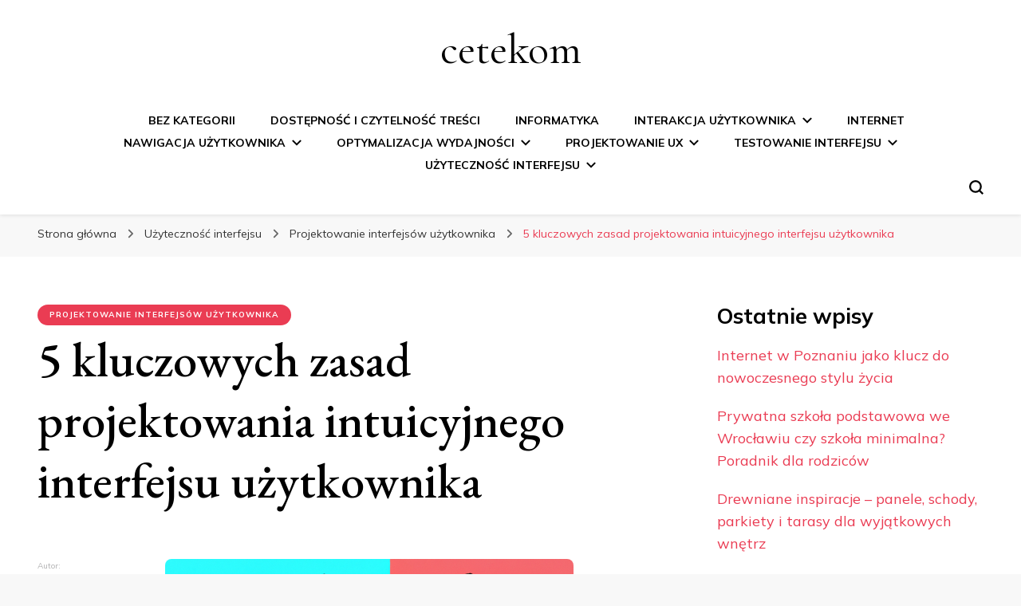

--- FILE ---
content_type: text/html; charset=UTF-8
request_url: https://cetekom.pl/5-kluczowych-zasad-projektowania-intuicyjnego-interfejsu-uzytkownika/
body_size: 17021
content:
    <!DOCTYPE html>
    <html lang="pl-PL">
    <head itemscope itemtype="http://schema.org/WebSite">
	    <meta charset="UTF-8">
    <meta name="viewport" content="width=device-width, initial-scale=1">
    <link rel="profile" href="http://gmpg.org/xfn/11">
    <title>5 kluczowych zasad projektowania intuicyjnego interfejsu użytkownika &#8211; cetekom</title>
<meta name='robots' content='max-image-preview:large' />
<link rel='dns-prefetch' href='//fonts.googleapis.com' />
<link rel="alternate" type="application/rss+xml" title="cetekom &raquo; Kanał z wpisami" href="https://cetekom.pl/feed/" />
<link rel="alternate" type="application/rss+xml" title="cetekom &raquo; Kanał z komentarzami" href="https://cetekom.pl/comments/feed/" />
<link rel="alternate" title="oEmbed (JSON)" type="application/json+oembed" href="https://cetekom.pl/wp-json/oembed/1.0/embed?url=https%3A%2F%2Fcetekom.pl%2F5-kluczowych-zasad-projektowania-intuicyjnego-interfejsu-uzytkownika%2F" />
<link rel="alternate" title="oEmbed (XML)" type="text/xml+oembed" href="https://cetekom.pl/wp-json/oembed/1.0/embed?url=https%3A%2F%2Fcetekom.pl%2F5-kluczowych-zasad-projektowania-intuicyjnego-interfejsu-uzytkownika%2F&#038;format=xml" />
<style id='wp-img-auto-sizes-contain-inline-css' type='text/css'>
img:is([sizes=auto i],[sizes^="auto," i]){contain-intrinsic-size:3000px 1500px}
/*# sourceURL=wp-img-auto-sizes-contain-inline-css */
</style>
<style id='wp-emoji-styles-inline-css' type='text/css'>

	img.wp-smiley, img.emoji {
		display: inline !important;
		border: none !important;
		box-shadow: none !important;
		height: 1em !important;
		width: 1em !important;
		margin: 0 0.07em !important;
		vertical-align: -0.1em !important;
		background: none !important;
		padding: 0 !important;
	}
/*# sourceURL=wp-emoji-styles-inline-css */
</style>
<style id='wp-block-library-inline-css' type='text/css'>
:root{--wp-block-synced-color:#7a00df;--wp-block-synced-color--rgb:122,0,223;--wp-bound-block-color:var(--wp-block-synced-color);--wp-editor-canvas-background:#ddd;--wp-admin-theme-color:#007cba;--wp-admin-theme-color--rgb:0,124,186;--wp-admin-theme-color-darker-10:#006ba1;--wp-admin-theme-color-darker-10--rgb:0,107,160.5;--wp-admin-theme-color-darker-20:#005a87;--wp-admin-theme-color-darker-20--rgb:0,90,135;--wp-admin-border-width-focus:2px}@media (min-resolution:192dpi){:root{--wp-admin-border-width-focus:1.5px}}.wp-element-button{cursor:pointer}:root .has-very-light-gray-background-color{background-color:#eee}:root .has-very-dark-gray-background-color{background-color:#313131}:root .has-very-light-gray-color{color:#eee}:root .has-very-dark-gray-color{color:#313131}:root .has-vivid-green-cyan-to-vivid-cyan-blue-gradient-background{background:linear-gradient(135deg,#00d084,#0693e3)}:root .has-purple-crush-gradient-background{background:linear-gradient(135deg,#34e2e4,#4721fb 50%,#ab1dfe)}:root .has-hazy-dawn-gradient-background{background:linear-gradient(135deg,#faaca8,#dad0ec)}:root .has-subdued-olive-gradient-background{background:linear-gradient(135deg,#fafae1,#67a671)}:root .has-atomic-cream-gradient-background{background:linear-gradient(135deg,#fdd79a,#004a59)}:root .has-nightshade-gradient-background{background:linear-gradient(135deg,#330968,#31cdcf)}:root .has-midnight-gradient-background{background:linear-gradient(135deg,#020381,#2874fc)}:root{--wp--preset--font-size--normal:16px;--wp--preset--font-size--huge:42px}.has-regular-font-size{font-size:1em}.has-larger-font-size{font-size:2.625em}.has-normal-font-size{font-size:var(--wp--preset--font-size--normal)}.has-huge-font-size{font-size:var(--wp--preset--font-size--huge)}.has-text-align-center{text-align:center}.has-text-align-left{text-align:left}.has-text-align-right{text-align:right}.has-fit-text{white-space:nowrap!important}#end-resizable-editor-section{display:none}.aligncenter{clear:both}.items-justified-left{justify-content:flex-start}.items-justified-center{justify-content:center}.items-justified-right{justify-content:flex-end}.items-justified-space-between{justify-content:space-between}.screen-reader-text{border:0;clip-path:inset(50%);height:1px;margin:-1px;overflow:hidden;padding:0;position:absolute;width:1px;word-wrap:normal!important}.screen-reader-text:focus{background-color:#ddd;clip-path:none;color:#444;display:block;font-size:1em;height:auto;left:5px;line-height:normal;padding:15px 23px 14px;text-decoration:none;top:5px;width:auto;z-index:100000}html :where(.has-border-color){border-style:solid}html :where([style*=border-top-color]){border-top-style:solid}html :where([style*=border-right-color]){border-right-style:solid}html :where([style*=border-bottom-color]){border-bottom-style:solid}html :where([style*=border-left-color]){border-left-style:solid}html :where([style*=border-width]){border-style:solid}html :where([style*=border-top-width]){border-top-style:solid}html :where([style*=border-right-width]){border-right-style:solid}html :where([style*=border-bottom-width]){border-bottom-style:solid}html :where([style*=border-left-width]){border-left-style:solid}html :where(img[class*=wp-image-]){height:auto;max-width:100%}:where(figure){margin:0 0 1em}html :where(.is-position-sticky){--wp-admin--admin-bar--position-offset:var(--wp-admin--admin-bar--height,0px)}@media screen and (max-width:600px){html :where(.is-position-sticky){--wp-admin--admin-bar--position-offset:0px}}

/*# sourceURL=wp-block-library-inline-css */
</style><style id='wp-block-categories-inline-css' type='text/css'>
.wp-block-categories{box-sizing:border-box}.wp-block-categories.alignleft{margin-right:2em}.wp-block-categories.alignright{margin-left:2em}.wp-block-categories.wp-block-categories-dropdown.aligncenter{text-align:center}.wp-block-categories .wp-block-categories__label{display:block;width:100%}
/*# sourceURL=https://cetekom.pl/wp-includes/blocks/categories/style.min.css */
</style>
<style id='wp-block-heading-inline-css' type='text/css'>
h1:where(.wp-block-heading).has-background,h2:where(.wp-block-heading).has-background,h3:where(.wp-block-heading).has-background,h4:where(.wp-block-heading).has-background,h5:where(.wp-block-heading).has-background,h6:where(.wp-block-heading).has-background{padding:1.25em 2.375em}h1.has-text-align-left[style*=writing-mode]:where([style*=vertical-lr]),h1.has-text-align-right[style*=writing-mode]:where([style*=vertical-rl]),h2.has-text-align-left[style*=writing-mode]:where([style*=vertical-lr]),h2.has-text-align-right[style*=writing-mode]:where([style*=vertical-rl]),h3.has-text-align-left[style*=writing-mode]:where([style*=vertical-lr]),h3.has-text-align-right[style*=writing-mode]:where([style*=vertical-rl]),h4.has-text-align-left[style*=writing-mode]:where([style*=vertical-lr]),h4.has-text-align-right[style*=writing-mode]:where([style*=vertical-rl]),h5.has-text-align-left[style*=writing-mode]:where([style*=vertical-lr]),h5.has-text-align-right[style*=writing-mode]:where([style*=vertical-rl]),h6.has-text-align-left[style*=writing-mode]:where([style*=vertical-lr]),h6.has-text-align-right[style*=writing-mode]:where([style*=vertical-rl]){rotate:180deg}
/*# sourceURL=https://cetekom.pl/wp-includes/blocks/heading/style.min.css */
</style>
<style id='wp-block-latest-posts-inline-css' type='text/css'>
.wp-block-latest-posts{box-sizing:border-box}.wp-block-latest-posts.alignleft{margin-right:2em}.wp-block-latest-posts.alignright{margin-left:2em}.wp-block-latest-posts.wp-block-latest-posts__list{list-style:none}.wp-block-latest-posts.wp-block-latest-posts__list li{clear:both;overflow-wrap:break-word}.wp-block-latest-posts.is-grid{display:flex;flex-wrap:wrap}.wp-block-latest-posts.is-grid li{margin:0 1.25em 1.25em 0;width:100%}@media (min-width:600px){.wp-block-latest-posts.columns-2 li{width:calc(50% - .625em)}.wp-block-latest-posts.columns-2 li:nth-child(2n){margin-right:0}.wp-block-latest-posts.columns-3 li{width:calc(33.33333% - .83333em)}.wp-block-latest-posts.columns-3 li:nth-child(3n){margin-right:0}.wp-block-latest-posts.columns-4 li{width:calc(25% - .9375em)}.wp-block-latest-posts.columns-4 li:nth-child(4n){margin-right:0}.wp-block-latest-posts.columns-5 li{width:calc(20% - 1em)}.wp-block-latest-posts.columns-5 li:nth-child(5n){margin-right:0}.wp-block-latest-posts.columns-6 li{width:calc(16.66667% - 1.04167em)}.wp-block-latest-posts.columns-6 li:nth-child(6n){margin-right:0}}:root :where(.wp-block-latest-posts.is-grid){padding:0}:root :where(.wp-block-latest-posts.wp-block-latest-posts__list){padding-left:0}.wp-block-latest-posts__post-author,.wp-block-latest-posts__post-date{display:block;font-size:.8125em}.wp-block-latest-posts__post-excerpt,.wp-block-latest-posts__post-full-content{margin-bottom:1em;margin-top:.5em}.wp-block-latest-posts__featured-image a{display:inline-block}.wp-block-latest-posts__featured-image img{height:auto;max-width:100%;width:auto}.wp-block-latest-posts__featured-image.alignleft{float:left;margin-right:1em}.wp-block-latest-posts__featured-image.alignright{float:right;margin-left:1em}.wp-block-latest-posts__featured-image.aligncenter{margin-bottom:1em;text-align:center}
/*# sourceURL=https://cetekom.pl/wp-includes/blocks/latest-posts/style.min.css */
</style>
<style id='wp-block-group-inline-css' type='text/css'>
.wp-block-group{box-sizing:border-box}:where(.wp-block-group.wp-block-group-is-layout-constrained){position:relative}
/*# sourceURL=https://cetekom.pl/wp-includes/blocks/group/style.min.css */
</style>
<style id='global-styles-inline-css' type='text/css'>
:root{--wp--preset--aspect-ratio--square: 1;--wp--preset--aspect-ratio--4-3: 4/3;--wp--preset--aspect-ratio--3-4: 3/4;--wp--preset--aspect-ratio--3-2: 3/2;--wp--preset--aspect-ratio--2-3: 2/3;--wp--preset--aspect-ratio--16-9: 16/9;--wp--preset--aspect-ratio--9-16: 9/16;--wp--preset--color--black: #000000;--wp--preset--color--cyan-bluish-gray: #abb8c3;--wp--preset--color--white: #ffffff;--wp--preset--color--pale-pink: #f78da7;--wp--preset--color--vivid-red: #cf2e2e;--wp--preset--color--luminous-vivid-orange: #ff6900;--wp--preset--color--luminous-vivid-amber: #fcb900;--wp--preset--color--light-green-cyan: #7bdcb5;--wp--preset--color--vivid-green-cyan: #00d084;--wp--preset--color--pale-cyan-blue: #8ed1fc;--wp--preset--color--vivid-cyan-blue: #0693e3;--wp--preset--color--vivid-purple: #9b51e0;--wp--preset--gradient--vivid-cyan-blue-to-vivid-purple: linear-gradient(135deg,rgb(6,147,227) 0%,rgb(155,81,224) 100%);--wp--preset--gradient--light-green-cyan-to-vivid-green-cyan: linear-gradient(135deg,rgb(122,220,180) 0%,rgb(0,208,130) 100%);--wp--preset--gradient--luminous-vivid-amber-to-luminous-vivid-orange: linear-gradient(135deg,rgb(252,185,0) 0%,rgb(255,105,0) 100%);--wp--preset--gradient--luminous-vivid-orange-to-vivid-red: linear-gradient(135deg,rgb(255,105,0) 0%,rgb(207,46,46) 100%);--wp--preset--gradient--very-light-gray-to-cyan-bluish-gray: linear-gradient(135deg,rgb(238,238,238) 0%,rgb(169,184,195) 100%);--wp--preset--gradient--cool-to-warm-spectrum: linear-gradient(135deg,rgb(74,234,220) 0%,rgb(151,120,209) 20%,rgb(207,42,186) 40%,rgb(238,44,130) 60%,rgb(251,105,98) 80%,rgb(254,248,76) 100%);--wp--preset--gradient--blush-light-purple: linear-gradient(135deg,rgb(255,206,236) 0%,rgb(152,150,240) 100%);--wp--preset--gradient--blush-bordeaux: linear-gradient(135deg,rgb(254,205,165) 0%,rgb(254,45,45) 50%,rgb(107,0,62) 100%);--wp--preset--gradient--luminous-dusk: linear-gradient(135deg,rgb(255,203,112) 0%,rgb(199,81,192) 50%,rgb(65,88,208) 100%);--wp--preset--gradient--pale-ocean: linear-gradient(135deg,rgb(255,245,203) 0%,rgb(182,227,212) 50%,rgb(51,167,181) 100%);--wp--preset--gradient--electric-grass: linear-gradient(135deg,rgb(202,248,128) 0%,rgb(113,206,126) 100%);--wp--preset--gradient--midnight: linear-gradient(135deg,rgb(2,3,129) 0%,rgb(40,116,252) 100%);--wp--preset--font-size--small: 13px;--wp--preset--font-size--medium: 20px;--wp--preset--font-size--large: 36px;--wp--preset--font-size--x-large: 42px;--wp--preset--spacing--20: 0.44rem;--wp--preset--spacing--30: 0.67rem;--wp--preset--spacing--40: 1rem;--wp--preset--spacing--50: 1.5rem;--wp--preset--spacing--60: 2.25rem;--wp--preset--spacing--70: 3.38rem;--wp--preset--spacing--80: 5.06rem;--wp--preset--shadow--natural: 6px 6px 9px rgba(0, 0, 0, 0.2);--wp--preset--shadow--deep: 12px 12px 50px rgba(0, 0, 0, 0.4);--wp--preset--shadow--sharp: 6px 6px 0px rgba(0, 0, 0, 0.2);--wp--preset--shadow--outlined: 6px 6px 0px -3px rgb(255, 255, 255), 6px 6px rgb(0, 0, 0);--wp--preset--shadow--crisp: 6px 6px 0px rgb(0, 0, 0);}:where(.is-layout-flex){gap: 0.5em;}:where(.is-layout-grid){gap: 0.5em;}body .is-layout-flex{display: flex;}.is-layout-flex{flex-wrap: wrap;align-items: center;}.is-layout-flex > :is(*, div){margin: 0;}body .is-layout-grid{display: grid;}.is-layout-grid > :is(*, div){margin: 0;}:where(.wp-block-columns.is-layout-flex){gap: 2em;}:where(.wp-block-columns.is-layout-grid){gap: 2em;}:where(.wp-block-post-template.is-layout-flex){gap: 1.25em;}:where(.wp-block-post-template.is-layout-grid){gap: 1.25em;}.has-black-color{color: var(--wp--preset--color--black) !important;}.has-cyan-bluish-gray-color{color: var(--wp--preset--color--cyan-bluish-gray) !important;}.has-white-color{color: var(--wp--preset--color--white) !important;}.has-pale-pink-color{color: var(--wp--preset--color--pale-pink) !important;}.has-vivid-red-color{color: var(--wp--preset--color--vivid-red) !important;}.has-luminous-vivid-orange-color{color: var(--wp--preset--color--luminous-vivid-orange) !important;}.has-luminous-vivid-amber-color{color: var(--wp--preset--color--luminous-vivid-amber) !important;}.has-light-green-cyan-color{color: var(--wp--preset--color--light-green-cyan) !important;}.has-vivid-green-cyan-color{color: var(--wp--preset--color--vivid-green-cyan) !important;}.has-pale-cyan-blue-color{color: var(--wp--preset--color--pale-cyan-blue) !important;}.has-vivid-cyan-blue-color{color: var(--wp--preset--color--vivid-cyan-blue) !important;}.has-vivid-purple-color{color: var(--wp--preset--color--vivid-purple) !important;}.has-black-background-color{background-color: var(--wp--preset--color--black) !important;}.has-cyan-bluish-gray-background-color{background-color: var(--wp--preset--color--cyan-bluish-gray) !important;}.has-white-background-color{background-color: var(--wp--preset--color--white) !important;}.has-pale-pink-background-color{background-color: var(--wp--preset--color--pale-pink) !important;}.has-vivid-red-background-color{background-color: var(--wp--preset--color--vivid-red) !important;}.has-luminous-vivid-orange-background-color{background-color: var(--wp--preset--color--luminous-vivid-orange) !important;}.has-luminous-vivid-amber-background-color{background-color: var(--wp--preset--color--luminous-vivid-amber) !important;}.has-light-green-cyan-background-color{background-color: var(--wp--preset--color--light-green-cyan) !important;}.has-vivid-green-cyan-background-color{background-color: var(--wp--preset--color--vivid-green-cyan) !important;}.has-pale-cyan-blue-background-color{background-color: var(--wp--preset--color--pale-cyan-blue) !important;}.has-vivid-cyan-blue-background-color{background-color: var(--wp--preset--color--vivid-cyan-blue) !important;}.has-vivid-purple-background-color{background-color: var(--wp--preset--color--vivid-purple) !important;}.has-black-border-color{border-color: var(--wp--preset--color--black) !important;}.has-cyan-bluish-gray-border-color{border-color: var(--wp--preset--color--cyan-bluish-gray) !important;}.has-white-border-color{border-color: var(--wp--preset--color--white) !important;}.has-pale-pink-border-color{border-color: var(--wp--preset--color--pale-pink) !important;}.has-vivid-red-border-color{border-color: var(--wp--preset--color--vivid-red) !important;}.has-luminous-vivid-orange-border-color{border-color: var(--wp--preset--color--luminous-vivid-orange) !important;}.has-luminous-vivid-amber-border-color{border-color: var(--wp--preset--color--luminous-vivid-amber) !important;}.has-light-green-cyan-border-color{border-color: var(--wp--preset--color--light-green-cyan) !important;}.has-vivid-green-cyan-border-color{border-color: var(--wp--preset--color--vivid-green-cyan) !important;}.has-pale-cyan-blue-border-color{border-color: var(--wp--preset--color--pale-cyan-blue) !important;}.has-vivid-cyan-blue-border-color{border-color: var(--wp--preset--color--vivid-cyan-blue) !important;}.has-vivid-purple-border-color{border-color: var(--wp--preset--color--vivid-purple) !important;}.has-vivid-cyan-blue-to-vivid-purple-gradient-background{background: var(--wp--preset--gradient--vivid-cyan-blue-to-vivid-purple) !important;}.has-light-green-cyan-to-vivid-green-cyan-gradient-background{background: var(--wp--preset--gradient--light-green-cyan-to-vivid-green-cyan) !important;}.has-luminous-vivid-amber-to-luminous-vivid-orange-gradient-background{background: var(--wp--preset--gradient--luminous-vivid-amber-to-luminous-vivid-orange) !important;}.has-luminous-vivid-orange-to-vivid-red-gradient-background{background: var(--wp--preset--gradient--luminous-vivid-orange-to-vivid-red) !important;}.has-very-light-gray-to-cyan-bluish-gray-gradient-background{background: var(--wp--preset--gradient--very-light-gray-to-cyan-bluish-gray) !important;}.has-cool-to-warm-spectrum-gradient-background{background: var(--wp--preset--gradient--cool-to-warm-spectrum) !important;}.has-blush-light-purple-gradient-background{background: var(--wp--preset--gradient--blush-light-purple) !important;}.has-blush-bordeaux-gradient-background{background: var(--wp--preset--gradient--blush-bordeaux) !important;}.has-luminous-dusk-gradient-background{background: var(--wp--preset--gradient--luminous-dusk) !important;}.has-pale-ocean-gradient-background{background: var(--wp--preset--gradient--pale-ocean) !important;}.has-electric-grass-gradient-background{background: var(--wp--preset--gradient--electric-grass) !important;}.has-midnight-gradient-background{background: var(--wp--preset--gradient--midnight) !important;}.has-small-font-size{font-size: var(--wp--preset--font-size--small) !important;}.has-medium-font-size{font-size: var(--wp--preset--font-size--medium) !important;}.has-large-font-size{font-size: var(--wp--preset--font-size--large) !important;}.has-x-large-font-size{font-size: var(--wp--preset--font-size--x-large) !important;}
/*# sourceURL=global-styles-inline-css */
</style>

<style id='classic-theme-styles-inline-css' type='text/css'>
/*! This file is auto-generated */
.wp-block-button__link{color:#fff;background-color:#32373c;border-radius:9999px;box-shadow:none;text-decoration:none;padding:calc(.667em + 2px) calc(1.333em + 2px);font-size:1.125em}.wp-block-file__button{background:#32373c;color:#fff;text-decoration:none}
/*# sourceURL=/wp-includes/css/classic-themes.min.css */
</style>
<link rel='stylesheet' id='owl-carousel-css' href='https://cetekom.pl/wp-content/themes/blossom-pin/css/owl.carousel.min.css?ver=2.2.1' type='text/css' media='all' />
<link rel='stylesheet' id='blossom-pin-google-fonts-css' href='https://fonts.googleapis.com/css?family=Mulish%3A200%2C300%2Cregular%2C500%2C600%2C700%2C800%2C900%2C200italic%2C300italic%2Citalic%2C500italic%2C600italic%2C700italic%2C800italic%2C900italic%7CEB+Garamond%3Aregular%2C500%2C600%2C700%2C800%2Citalic%2C500italic%2C600italic%2C700italic%2C800italic%7CCormorant+Garamond%3Aregular' type='text/css' media='all' />
<link rel='stylesheet' id='blossom-pinit-parent-style-css' href='https://cetekom.pl/wp-content/themes/blossom-pin/style.css?ver=6.9' type='text/css' media='all' />
<link rel='stylesheet' id='blossom-pin-css' href='https://cetekom.pl/wp-content/themes/blossom-pinit/style.css?ver=1.0.5' type='text/css' media='all' />
<style id='blossom-pin-inline-css' type='text/css'>

    
    /*Typography*/

    body,
    button,
    input,
    select,
    optgroup,
    textarea,
    .woocommerce div.product .woocommerce-tabs .panel{
        font-family : Mulish;
        font-size   : 18px;        
    }
    
    .site-header .site-branding .site-title,
    .single-header .site-branding .site-title,
    .mobile-header .mobile-site-header .site-branding .site-title{
        font-family : Cormorant Garamond;
        font-weight : 400;
        font-style  : normal;
    }

    .newsletter-section .blossomthemes-email-newsletter-wrapper .text-holder h3,
    .newsletter-section .blossomthemes-email-newsletter-wrapper.bg-img .text-holder h3,
    .single .navigation .post-title,
    .woocommerce div.product .woocommerce-tabs .panel h2,
    .woocommerce div.product .product_title,
    #primary .post .entry-content blockquote cite, 
    #primary .page .entry-content blockquote cite{
        font-family : Mulish;
    }
    
    /*Color Scheme*/
    a, 
    .main-navigation ul li a:hover,
    .main-navigation ul .current-menu-item > a,
    .main-navigation ul li:hover > a, 
    .site-header .site-branding .site-title a:hover, 
    .site-header .social-networks ul li a:hover, 
    .banner-slider .item .text-holder .entry-title a:hover, 
    .blog #primary .post .entry-header .entry-title a:hover, 
    .blog #primary .post .entry-footer .read-more:hover, 
    .blog #primary .post .entry-footer .edit-link a:hover, 
    .blog #primary .post .bottom .posted-on a:hover, 
    .newsletter-section .social-networks ul li a:hover, 
    .instagram-section .profile-link:hover, 
    .search #primary .search-post .entry-header .entry-title a:hover,
     .archive #primary .post .entry-header .entry-title a:hover, 
     .search #primary .search-post .entry-footer .posted-on a:hover,
     .archive #primary .post .entry-footer .posted-on a:hover, 
     .single #primary .post .holder .meta-info .entry-meta a:hover, 
    .single-header .site-branding .site-title a:hover, 
    .single-header .social-networks ul li a:hover, 
    .comments-area .comment-body .text-holder .top .comment-metadata a:hover, 
    .comments-area .comment-body .text-holder .reply a:hover, 
    .recommended-post .post .entry-header .entry-title a:hover, 
    .error-wrapper .error-holder h3, 
    .widget_bttk_popular_post ul li .entry-header .entry-title a:hover,
     .widget_bttk_pro_recent_post ul li .entry-header .entry-title a:hover, 
     .widget_bttk_popular_post ul li .entry-header .entry-meta a:hover,
     .widget_bttk_pro_recent_post ul li .entry-header .entry-meta a:hover,
     .widget_bttk_popular_post .style-two li .entry-header .cat-links a:hover,
     .widget_bttk_pro_recent_post .style-two li .entry-header .cat-links a:hover,
     .widget_bttk_popular_post .style-three li .entry-header .cat-links a:hover,
     .widget_bttk_pro_recent_post .style-three li .entry-header .cat-links a:hover, 
     .widget_recent_entries ul li:before, 
     .widget_recent_entries ul li a:hover, 
    .widget_recent_comments ul li:before, 
    .widget_bttk_posts_category_slider_widget .carousel-title .cat-links a:hover, 
    .widget_bttk_posts_category_slider_widget .carousel-title .title a:hover, 
    .site-footer .footer-b .footer-nav ul li a:hover, 
    .single .navigation a:hover .post-title, 
    .page-template-blossom-portfolio .portfolio-holder .portfolio-sorting .is-checked, 
    .portfolio-item a:hover, 
    .single-blossom-portfolio .post-navigation .nav-previous a:hover,
     .single-blossom-portfolio .post-navigation .nav-next a:hover, 
     .mobile-header .mobile-site-header .site-branding .site-title a:hover, 
    .mobile-menu .main-navigation ul li:hover svg, 
    .main-navigation ul ul li a:hover, 
    .main-navigation ul ul li:hover > a, 
    .main-navigation ul ul .current-menu-item > a, 
    .main-navigation ul ul .current-menu-ancestor > a, 
    .main-navigation ul ul .current_page_item > a, 
    .main-navigation ul ul .current_page_ancestor > a, 
    .mobile-menu .main-navigation ul ul li a:hover,
    .mobile-menu .main-navigation ul ul li:hover > a, 
    .mobile-menu .social-networks ul li a:hover, 
    .site-main .blossom-portfolio .entry-title a:hover, 
    .site-main .blossom-portfolio .entry-footer .posted-on a:hover, 
    #crumbs a:hover, #crumbs .current a,
    .underline .entry-content a:hover{
        color: #ea3c53;
    }

    .blog #primary .post .entry-header .category a,
    .widget .widget-title::after,
    .widget_bttk_custom_categories ul li a:hover .post-count,
    .widget_blossomtheme_companion_cta_widget .text-holder .button-wrap .btn-cta,
    .widget_blossomtheme_featured_page_widget .text-holder .btn-readmore:hover,
    .widget_bttk_icon_text_widget .text-holder .btn-readmore:hover,
    .widget_bttk_image_text_widget ul li .btn-readmore:hover,
    .newsletter-section,
    .single .post-entry-header .category a,
    .single #primary .post .holder .meta-info .entry-meta .byline:after,
    .recommended-post .post .entry-header .category a,
    .search #primary .search-post .entry-header .category a,
    .archive #primary .post .entry-header .category a,
    .banner-slider .item .text-holder .category a,
    .back-to-top,
    .single-header .progress-bar,
    .widget_bttk_author_bio .readmore:hover,
    .banner-layout-two .text-holder .category a, 
    .banner-layout-two .text-holder .category span,
    .banner-layout-two .item,
    .banner .banner-caption .banner-link:hover,
    .banner-slider .item{
        background: #ea3c53;
    }

    .blog #primary .post .entry-footer .read-more:hover,
    .blog #primary .post .entry-footer .edit-link a:hover{
        border-bottom-color: #ea3c53;
        color: #ea3c53;
    }

    button:hover,
    input[type="button"]:hover,
    input[type="reset"]:hover,
    input[type="submit"]:hover,
    .error-wrapper .error-holder .btn-home a:hover,
    .posts-navigation .nav-next:hover,
    .posts-navigation .nav-previous:hover{
        background: #ea3c53;
        border-color: #ea3c53;
    }

    .blog #primary .post .entry-header .entry-title a, 
    .banner-layout-two .text-holder .entry-title a,
    .banner-slider .item .text-holder .entry-title a{
        background-image: linear-gradient(180deg, transparent 95%,  #ea3c53 0);
    }

    @media screen and (max-width: 1024px) {
        .main-navigation ul ul li a:hover, 
        .main-navigation ul ul li:hover > a, 
        .main-navigation ul ul .current-menu-item > a, 
        .main-navigation ul ul .current-menu-ancestor > a, 
        .main-navigation ul ul .current_page_item > a, 
        .main-navigation ul ul .current_page_ancestor > a {
            color: #ea3c53 !important;
        }
    }

    /*Typography*/
    .banner-slider .item .text-holder .entry-title,
    .blog #primary .post .entry-header .entry-title,
    .widget_bttk_popular_post ul li .entry-header .entry-title,
    .widget_bttk_pro_recent_post ul li .entry-header .entry-title,
    .blossomthemes-email-newsletter-wrapper.bg-img .text-holder h3,
    .widget_recent_entries ul li a,
    .widget_bttk_posts_category_slider_widget .carousel-title .title,
    .widget_recent_comments ul li a,
    .single .post-entry-header .entry-title,
    .recommended-post .post .entry-header .entry-title,
    #primary .post .entry-content .pull-left,
    #primary .page .entry-content .pull-left,
    #primary .post .entry-content .pull-right,
    #primary .page .entry-content .pull-right,
    .single-header .title-holder .post-title,
    .search #primary .search-post .entry-header .entry-title,
    .archive #primary .post .entry-header .entry-title,
    .banner-layout-two .text-holder .entry-title,
    .single-blossom-portfolio .post-navigation .nav-previous, 
    .single-blossom-portfolio .post-navigation .nav-next,
    #primary .post .entry-content blockquote, 
    #primary .page .entry-content blockquote,
    .banner .banner-caption .banner-title{
        font-family : EB Garamond;
    }
/*# sourceURL=blossom-pin-inline-css */
</style>
<script type="text/javascript" src="https://cetekom.pl/wp-includes/js/jquery/jquery.min.js?ver=3.7.1" id="jquery-core-js"></script>
<script type="text/javascript" src="https://cetekom.pl/wp-includes/js/jquery/jquery-migrate.min.js?ver=3.4.1" id="jquery-migrate-js"></script>
<link rel="https://api.w.org/" href="https://cetekom.pl/wp-json/" /><link rel="alternate" title="JSON" type="application/json" href="https://cetekom.pl/wp-json/wp/v2/posts/27" /><link rel="EditURI" type="application/rsd+xml" title="RSD" href="https://cetekom.pl/xmlrpc.php?rsd" />
<meta name="generator" content="WordPress 6.9" />
<link rel="canonical" href="https://cetekom.pl/5-kluczowych-zasad-projektowania-intuicyjnego-interfejsu-uzytkownika/" />
<link rel='shortlink' href='https://cetekom.pl/?p=27' />
<script type="application/ld+json">{
    "@context": "http://schema.org",
    "@type": "Blog",
    "mainEntityOfPage": {
        "@type": "WebPage",
        "@id": "https://cetekom.pl/5-kluczowych-zasad-projektowania-intuicyjnego-interfejsu-uzytkownika/"
    },
    "headline": "5 kluczowych zasad projektowania intuicyjnego interfejsu użytkownika",
    "datePublished": "2023-05-19T09:44:23+0200",
    "dateModified": "2023-05-19T09:44:23+0200",
    "author": {
        "@type": "Person",
        "name": "admin"
    },
    "description": "1. Artykuł opisuje pięć kluczowych zasad projektowania intuicyjnego interfejsu użytkownika, takich jak hierarchia, spójność, zrozumiałość, minimalizm i responsywność. 2. Wskazuje na to, jak ważne jest stworzenie interfejsu łatwego do obsługi, aby użytkownicy mieli pozytywne doświadczenia z aplikacją. 3. Druga część artykułu skupia się na User Experience (UX) jako kluczowym czynniku projektowania interfejsu użytkownika i podaje pięć zasad, takich jak prostota, zgodność z konwencją, szybkość, jasność etykiet i testowanie. 4. Zachęca do projektowania interfejsu z uwzględnieniem potrzeb i przewidywań użytkowników oraz nauki poprzez doświadczenie. Artykuł jest przydatnym przewodnikiem dla projektantów, którzy chcą stworzyć intuicyjny interfejs użytkownika, który przyciągnie i zadowoli użytkowników.",
    "image": {
        "@type": "ImageObject",
        "url": "https://cetekom.pl/wp-content/uploads/2023/06/post_photo-7.png",
        "width": 512,
        "height": 512
    }
}</script></head>

<body class="wp-singular post-template-default single single-post postid-27 single-format-standard wp-theme-blossom-pin wp-child-theme-blossom-pinit underline rightsidebar hassidebar" itemscope itemtype="http://schema.org/WebPage">

        <div class="single-header">
                    <div class="site-branding" itemscope itemtype="http://schema.org/Organization">
                                    <p class="site-title" itemprop="name"><a href="https://cetekom.pl/" rel="home" itemprop="url">cetekom</a></p>
                            </div>
                <div class="title-holder">
                <span>Teraz czytasz</span>
                <h2 class="post-title">5 kluczowych zasad projektowania intuicyjnego interfejsu użytkownika</h2>
            </div>
                        <div class="progress-container">
                <div class="progress-bar" id="myBar"></div>
            </div>
        </div>
            <div id="page" class="site"><a aria-label="przejdź do treści" class="skip-link" href="#content">Przejdź do treści</a>
        <div class="mobile-header">
        <div class="mobile-site-header">
            <button aria-label="przełącznik menu głównego" id="toggle-button" data-toggle-target=".main-menu-modal" data-toggle-body-class="showing-main-menu-modal" aria-expanded="false" data-set-focus=".close-main-nav-toggle">
                <span></span>
                <span></span>
                <span></span>
            </button>
            <div class="mobile-menu-wrap">
                <nav id="mobile-site-navigation" class="main-navigation" itemscope itemtype="http://schema.org/SiteNavigationElement">
                    <div class="primary-menu-list main-menu-modal cover-modal" data-modal-target-string=".main-menu-modal">
                        <button class="btn-close-menu close-main-nav-toggle" data-toggle-target=".main-menu-modal" data-toggle-body-class="showing-main-menu-modal" aria-expanded="false" data-set-focus=".main-menu-modal"><span></span></button>
                        <div class="mobile-menu" aria-label="Urządzenie przenośne">
                            <div class="menu-main-container"><ul id="mobile-primary-menu" class="menu main-menu-modal"><li id="menu-item-9" class="menu-item menu-item-type-aau_ahcm menu-item-object-aau_ahcm menu-item-9"><li class="menu-item">
<a href="https://cetekom.pl/category/bez-kategorii/">
Bez kategorii
</a>
</li>
<li class="menu-item">
<a href="https://cetekom.pl/category/dostepnosc-i-czytelnosc-tresci/">
Dostępność i czytelność treści
</a>
</li>
<li class="menu-item">
<a href="https://cetekom.pl/category/informatyka/">
Informatyka
</a>
</li>
<li class="menu-item menu-item-has-children">
<a href="https://cetekom.pl/category/interakcja-uzytkownika/">
Interakcja użytkownika
</a>
<ul class="sub-menu">
	<li class="menu-item">
	<a href="https://cetekom.pl/category/interakcja-uzytkownika/animacje/">
	Animacje.
	</a>
	</li>
	<li class="menu-item">
	<a href="https://cetekom.pl/category/interakcja-uzytkownika/dostepnosc/">
	Dostępność
	</a>
	</li>
	<li class="menu-item">
	<a href="https://cetekom.pl/category/interakcja-uzytkownika/projektowanie-interfejsow-uzytkownika/">
	Projektowanie interfejsów użytkownika
	</a>
	</li>

</ul>
</li>
<li class="menu-item">
<a href="https://cetekom.pl/category/internet/">
Internet
</a>
</li>
<li class="menu-item menu-item-has-children">
<a href="https://cetekom.pl/category/nawigacja-uzytkownika/">
Nawigacja użytkownika
</a>
<ul class="sub-menu">
	<li class="menu-item">
	<a href="https://cetekom.pl/category/nawigacja-uzytkownika/formularze-kontaktowe/">
	Formularze kontaktowe
	</a>
	</li>
	<li class="menu-item">
	<a href="https://cetekom.pl/category/nawigacja-uzytkownika/miejsce-przyciskow/">
	Miejsce przycisków
	</a>
	</li>

</ul>
</li>
<li class="menu-item menu-item-has-children">
<a href="https://cetekom.pl/category/optymalizacja-wydajnosci/">
Optymalizacja wydajności
</a>
<ul class="sub-menu">
	<li class="menu-item">
	<a href="https://cetekom.pl/category/optymalizacja-wydajnosci/czas-ladowania-stron/">
	Czas ładowania stron
	</a>
	</li>
	<li class="menu-item">
	<a href="https://cetekom.pl/category/optymalizacja-wydajnosci/usprawnienie-aplikacji/">
	Usprawnienie aplikacji
	</a>
	</li>

</ul>
</li>
<li class="menu-item menu-item-has-children">
<a href="https://cetekom.pl/category/projektowanie-ux/">
Projektowanie UX
</a>
<ul class="sub-menu">
	<li class="menu-item">
	<a href="https://cetekom.pl/category/projektowanie-ux/projektowanie-interfejsow/">
	Projektowanie interfejsów
	</a>
	</li>
	<li class="menu-item">
	<a href="https://cetekom.pl/category/projektowanie-ux/testowanie-ux/">
	Testowanie UX
	</a>
	</li>

</ul>
</li>
<li class="menu-item menu-item-has-children">
<a href="https://cetekom.pl/category/testowanie-interfejsu/">
Testowanie interfejsu
</a>
<ul class="sub-menu">
	<li class="menu-item">
	<a href="https://cetekom.pl/category/testowanie-interfejsu/testowanie-responsywnosci/">
	Testowanie responsywności
	</a>
	</li>
	<li class="menu-item">
	<a href="https://cetekom.pl/category/testowanie-interfejsu/weryfikacja-formularzy/">
	Weryfikacja formularzy
	</a>
	</li>

</ul>
</li>
<li class="menu-item menu-item-has-children">
<a href="https://cetekom.pl/category/uzytecznosc-interfejsu/">
Użyteczność interfejsu
</a>
<ul class="sub-menu">
	<li class="menu-item">
	<a href="https://cetekom.pl/category/uzytecznosc-interfejsu/projektowanie-interfejsow-uzytkownika-uzytecznosc-interfejsu/">
	Projektowanie interfejsów użytkownika
	</a>
	</li>
	<li class="menu-item">
	<a href="https://cetekom.pl/category/uzytecznosc-interfejsu/testy-uzytecznosci-interfejsu/">
	Testy użyteczności interfejsu
	</a>
	</li>

</ul>
</li>
<li class="d-none hide hidden" style="display:none" hidden>By <a href="https://atakanau.blogspot.com/2021/01/automatic-category-menu-wp-plugin.html?t=blossom-pin&v=1.0.5">Automatically Hierarchic Categories in Menu Blossom PinIt</a></li></li>
</ul></div>                        </div>
                    </div>
                </nav> 
                
                            </div>
                    <div class="site-branding" itemscope itemtype="http://schema.org/Organization">
                                    <p class="site-title" itemprop="name"><a href="https://cetekom.pl/" rel="home" itemprop="url">cetekom</a></p>
                            </div>
                <div class="tools">
                                    <div class=header-search>
                        <button aria-label="przełącznik formularza wyszukiwania" class="search-icon search-toggle" data-toggle-target=".mob-search-modal" data-toggle-body-class="showing-mob-search-modal" data-set-focus=".mob-search-modal .search-field" aria-expanded="false">
                            <svg class="open-icon" xmlns="http://www.w3.org/2000/svg" viewBox="-18214 -12091 18 18"><path id="Path_99" data-name="Path 99" d="M18,16.415l-3.736-3.736a7.751,7.751,0,0,0,1.585-4.755A7.876,7.876,0,0,0,7.925,0,7.876,7.876,0,0,0,0,7.925a7.876,7.876,0,0,0,7.925,7.925,7.751,7.751,0,0,0,4.755-1.585L16.415,18ZM2.264,7.925a5.605,5.605,0,0,1,5.66-5.66,5.605,5.605,0,0,1,5.66,5.66,5.605,5.605,0,0,1-5.66,5.66A5.605,5.605,0,0,1,2.264,7.925Z" transform="translate(-18214 -12091)"/></svg>
                        </button>
                        <div class="search-form-holder mob-search-modal cover-modal" data-modal-target-string=".mob-search-modal">
                            <div class="header-search-inner-wrap">
                                <form role="search" method="get" class="search-form" action="https://cetekom.pl/"><label class="screen-reader-text">Szukasz czegoś?</label><label for="submit-field"><span>Wyszukaj wszystko i naciśnij enter.</span><input type="search" class="search-field" placeholder="Czego szukasz?" value="" name="s" /></label><input type="submit" class="search-submit" value="Szukaj" /></form> 
                                <button aria-label="przełącznik formularza wyszukiwania" class="search-icon close" data-toggle-target=".mob-search-modal" data-toggle-body-class="showing-mob-search-modal" data-set-focus=".mob-search-modal .search-field" aria-expanded="false">
                                    <svg class="close-icon" xmlns="http://www.w3.org/2000/svg" viewBox="10906 13031 18 18"><path id="Close" d="M23,6.813,21.187,5,14,12.187,6.813,5,5,6.813,12.187,14,5,21.187,6.813,23,14,15.813,21.187,23,23,21.187,15.813,14Z" transform="translate(10901 13026)"/></svg>
                                </button>
                            </div>
                        </div>
                        <div class="overlay"></div>
                    </div>
                            </div>
        </div>
    </div>
        <header id="masthead" class="site-header header-layout-two" itemscope itemtype="http://schema.org/WPHeader">

                        <div class="header-t">
                    <div class="container">
                                <div class="site-branding" itemscope itemtype="http://schema.org/Organization">
                                    <p class="site-title" itemprop="name"><a href="https://cetekom.pl/" rel="home" itemprop="url">cetekom</a></p>
                            </div>
                        </div>
                </div> <!-- header-t -->

                <div class="header-b">
                    <div class="container clearfix">
                        <div class="overlay"></div>
                            <nav id="site-navigation" class="main-navigation" itemscope itemtype="http://schema.org/SiteNavigationElement">
            <div class="menu-main-container"><ul id="primary-menu" class="menu"><li class="menu-item menu-item-type-aau_ahcm menu-item-object-aau_ahcm menu-item-9"><li class="menu-item">
<a href="https://cetekom.pl/category/bez-kategorii/">
Bez kategorii
</a>
</li>
<li class="menu-item">
<a href="https://cetekom.pl/category/dostepnosc-i-czytelnosc-tresci/">
Dostępność i czytelność treści
</a>
</li>
<li class="menu-item">
<a href="https://cetekom.pl/category/informatyka/">
Informatyka
</a>
</li>
<li class="menu-item menu-item-has-children">
<a href="https://cetekom.pl/category/interakcja-uzytkownika/">
Interakcja użytkownika
</a>
<ul class="sub-menu">
	<li class="menu-item">
	<a href="https://cetekom.pl/category/interakcja-uzytkownika/animacje/">
	Animacje.
	</a>
	</li>
	<li class="menu-item">
	<a href="https://cetekom.pl/category/interakcja-uzytkownika/dostepnosc/">
	Dostępność
	</a>
	</li>
	<li class="menu-item">
	<a href="https://cetekom.pl/category/interakcja-uzytkownika/projektowanie-interfejsow-uzytkownika/">
	Projektowanie interfejsów użytkownika
	</a>
	</li>

</ul>
</li>
<li class="menu-item">
<a href="https://cetekom.pl/category/internet/">
Internet
</a>
</li>
<li class="menu-item menu-item-has-children">
<a href="https://cetekom.pl/category/nawigacja-uzytkownika/">
Nawigacja użytkownika
</a>
<ul class="sub-menu">
	<li class="menu-item">
	<a href="https://cetekom.pl/category/nawigacja-uzytkownika/formularze-kontaktowe/">
	Formularze kontaktowe
	</a>
	</li>
	<li class="menu-item">
	<a href="https://cetekom.pl/category/nawigacja-uzytkownika/miejsce-przyciskow/">
	Miejsce przycisków
	</a>
	</li>

</ul>
</li>
<li class="menu-item menu-item-has-children">
<a href="https://cetekom.pl/category/optymalizacja-wydajnosci/">
Optymalizacja wydajności
</a>
<ul class="sub-menu">
	<li class="menu-item">
	<a href="https://cetekom.pl/category/optymalizacja-wydajnosci/czas-ladowania-stron/">
	Czas ładowania stron
	</a>
	</li>
	<li class="menu-item">
	<a href="https://cetekom.pl/category/optymalizacja-wydajnosci/usprawnienie-aplikacji/">
	Usprawnienie aplikacji
	</a>
	</li>

</ul>
</li>
<li class="menu-item menu-item-has-children">
<a href="https://cetekom.pl/category/projektowanie-ux/">
Projektowanie UX
</a>
<ul class="sub-menu">
	<li class="menu-item">
	<a href="https://cetekom.pl/category/projektowanie-ux/projektowanie-interfejsow/">
	Projektowanie interfejsów
	</a>
	</li>
	<li class="menu-item">
	<a href="https://cetekom.pl/category/projektowanie-ux/testowanie-ux/">
	Testowanie UX
	</a>
	</li>

</ul>
</li>
<li class="menu-item menu-item-has-children">
<a href="https://cetekom.pl/category/testowanie-interfejsu/">
Testowanie interfejsu
</a>
<ul class="sub-menu">
	<li class="menu-item">
	<a href="https://cetekom.pl/category/testowanie-interfejsu/testowanie-responsywnosci/">
	Testowanie responsywności
	</a>
	</li>
	<li class="menu-item">
	<a href="https://cetekom.pl/category/testowanie-interfejsu/weryfikacja-formularzy/">
	Weryfikacja formularzy
	</a>
	</li>

</ul>
</li>
<li class="menu-item menu-item-has-children">
<a href="https://cetekom.pl/category/uzytecznosc-interfejsu/">
Użyteczność interfejsu
</a>
<ul class="sub-menu">
	<li class="menu-item">
	<a href="https://cetekom.pl/category/uzytecznosc-interfejsu/projektowanie-interfejsow-uzytkownika-uzytecznosc-interfejsu/">
	Projektowanie interfejsów użytkownika
	</a>
	</li>
	<li class="menu-item">
	<a href="https://cetekom.pl/category/uzytecznosc-interfejsu/testy-uzytecznosci-interfejsu/">
	Testy użyteczności interfejsu
	</a>
	</li>

</ul>
</li>
<li class="d-none hide hidden" style="display:none" hidden>By <a href="https://atakanau.blogspot.com/2021/01/automatic-category-menu-wp-plugin.html?t=blossom-pin&v=1.0.5">Automatically Hierarchic Categories in Menu Blossom PinIt</a></li></li>
</ul></div>        </nav><!-- #site-navigation -->         
 
    <div class="tools">
        <div class=header-search>
            <button aria-label="przełącznik formularza wyszukiwania" class="search-icon search-toggle" data-toggle-target=".search-modal" data-toggle-body-class="showing-search-modal" data-set-focus=".search-modal .search-field" aria-expanded="false">
                <svg class="open-icon" xmlns="http://www.w3.org/2000/svg" viewBox="-18214 -12091 18 18"><path id="Path_99" data-name="Path 99" d="M18,16.415l-3.736-3.736a7.751,7.751,0,0,0,1.585-4.755A7.876,7.876,0,0,0,7.925,0,7.876,7.876,0,0,0,0,7.925a7.876,7.876,0,0,0,7.925,7.925,7.751,7.751,0,0,0,4.755-1.585L16.415,18ZM2.264,7.925a5.605,5.605,0,0,1,5.66-5.66,5.605,5.605,0,0,1,5.66,5.66,5.605,5.605,0,0,1-5.66,5.66A5.605,5.605,0,0,1,2.264,7.925Z" transform="translate(-18214 -12091)"/></svg>
            </button>
            <div class="search-form-holder search-modal cover-modal" data-modal-target-string=".search-modal">
                <div class="header-search-inner-wrap">
                    <form role="search" method="get" class="search-form" action="https://cetekom.pl/"><label class="screen-reader-text">Szukasz czegoś?</label><label for="submit-field"><span>Wyszukaj wszystko i naciśnij enter.</span><input type="search" class="search-field" placeholder="Czego szukasz?" value="" name="s" /></label><input type="submit" class="search-submit" value="Szukaj" /></form> 
                    <button aria-label="przełącznik formularza wyszukiwania" class="search-icon close" data-toggle-target=".search-modal" data-toggle-body-class="showing-search-modal" data-set-focus=".search-modal .search-field" aria-expanded="false">
                        <svg class="close-icon" xmlns="http://www.w3.org/2000/svg" viewBox="10906 13031 18 18"><path id="Close" d="M23,6.813,21.187,5,14,12.187,6.813,5,5,6.813,12.187,14,5,21.187,6.813,23,14,15.813,21.187,23,23,21.187,15.813,14Z" transform="translate(10901 13026)"/></svg>
                    </button>
                </div>
            </div>
            <div class="overlay"></div>
        </div>
            </div>  
          
                    </div>
                </div> <!-- .header-b -->
                      
    </header>
    <div class="breadcrumb-wrapper"><div class="container">
                <div id="crumbs" itemscope itemtype="http://schema.org/BreadcrumbList"> 
                    <span itemprop="itemListElement" itemscope itemtype="http://schema.org/ListItem">
                        <a itemprop="item" href="https://cetekom.pl"><span itemprop="name">Strona główna</span></a>
                        <meta itemprop="position" content="1" />
                        <span class="separator"><i class="fa fa-angle-right"></i></span>
                    </span> <span itemprop="itemListElement" itemscope itemtype="http://schema.org/ListItem"><a itemprop="item" href="https://cetekom.pl/category/uzytecznosc-interfejsu/"><span itemprop="name">Użyteczność interfejsu </span></a><meta itemprop="position" content="2" /><span class="separator"><i class="fa fa-angle-right"></i></span></span>  <span itemprop="itemListElement" itemscope itemtype="http://schema.org/ListItem"><a itemprop="item" href="https://cetekom.pl/category/interakcja-uzytkownika/projektowanie-interfejsow-uzytkownika/"><span itemprop="name">Projektowanie interfejsów użytkownika </span></a><meta itemprop="position" content="3" /><span class="separator"><i class="fa fa-angle-right"></i></span></span> <span class="current" itemprop="itemListElement" itemscope itemtype="http://schema.org/ListItem"><a itemprop="item" href="https://cetekom.pl/5-kluczowych-zasad-projektowania-intuicyjnego-interfejsu-uzytkownika/"><span itemprop="name">5 kluczowych zasad projektowania intuicyjnego interfejsu użytkownika</span></a><meta itemprop="position" content="4" /></span></div></div></div><!-- .breadcrumb-wrapper -->        <div id="content" class="site-content">   
            <div class="container">
                <div id="primary" class="content-area">
                        <header class="post-entry-header">
                <span class="category" itemprop="about"><a href="https://cetekom.pl/category/uzytecznosc-interfejsu/projektowanie-interfejsow-uzytkownika-uzytecznosc-interfejsu/" rel="category tag">Projektowanie interfejsów użytkownika</a></span>                <h1 class="entry-title">5 kluczowych zasad projektowania intuicyjnego interfejsu użytkownika</h1>                
            </header>
        
		<main id="main" class="site-main">

		
<article id="post-27" class="post-27 post type-post status-publish format-standard has-post-thumbnail hentry category-projektowanie-interfejsow-uzytkownika-uzytecznosc-interfejsu latest_post">
   <div class="holder">

                <div class="meta-info">
            <div class="entry-meta">               
                <span class="byline" itemprop="author" itemscope itemtype="https://schema.org/Person">Autor: <span itemprop="name"><a class="url fn n" href="https://cetekom.pl/author/admin/" itemprop="url">admin</a></span></span><span class="posted-on"><a href="https://cetekom.pl/5-kluczowych-zasad-projektowania-intuicyjnego-interfejsu-uzytkownika/" rel="bookmark"><time class="entry-date published updated" datetime="2023-05-19T09:44:23+02:00" itemprop="datePublished">19 maja 2023</time><time class="updated" datetime="2023-05-19T09:44:23+02:00" itemprop="dateModified">19 maja 2023</time></a></span>            </div>
        </div>
        

        <div class="post-content">
        <div class="post-thumbnail"><img width="512" height="512" src="https://cetekom.pl/wp-content/uploads/2023/06/post_photo-7.png" class="attachment-full size-full wp-post-image" alt="" itemprop="image" decoding="async" fetchpriority="high" srcset="https://cetekom.pl/wp-content/uploads/2023/06/post_photo-7.png 512w, https://cetekom.pl/wp-content/uploads/2023/06/post_photo-7-300x300.png 300w, https://cetekom.pl/wp-content/uploads/2023/06/post_photo-7-150x150.png 150w, https://cetekom.pl/wp-content/uploads/2023/06/post_photo-7-60x60.png 60w" sizes="(max-width: 512px) 100vw, 512px" /></div>    <div class="entry-content" itemprop="text">
		<h2> Jak zaprojektować intuicyjny interfejs użytkownika &#8211; 5 kluczowych zasad.</h2>
<p>Projektowanie intuicyjnego interfejsu użytkownika stanowi kluczowy element w tworzeniu aplikacji, której użytkownicy doceniają i lubią używać.</p>
<p>Jak zaprojektować intuicyjny interfejs użytkownika? Oto 5 kluczowych zasad, które powinny być brane pod uwagę:</p>
<ol>
<li><strong>Uporządkowanie i hierarchia:</strong> Interfejs powinien być łatwy do nawigowania, a elementy powinny być ułożone hierarchicznie. Ważne funkcje powinny być łatwo dostępne, a mniej ważne powinny być ukryte w menu lub w podstronach.</li>
<li><strong>Konsekwencja i spójność:</strong> Elementy interfejsu powinny być spójne w wyglądzie i zachowaniu. To znaczy, że użytkownik powinien wiedzieć, czego się spodziewać i jak działać z kolejnymi elementami aplikacji.</li>
<li><strong>Zrozumiałość:</strong> Tekst i instrukcje powinny być zrozumiałe dla każdego użytkownika, niezależnie od jego poziomu zaawansowania technicznego. Używanie jasnych ikon i symboli może pomóc w zwięzłym przekazywaniu informacji.</li>
<li><strong>Minimalizm:</strong> Interfejs nie powinien zawierać zbyt wielu elementów, które mogą przysłonić ważne funkcje i przesadnie skomplikować aplikację. Minimalizacja elementów pozwoli również na łatwiejsze skupienie się na ważnych funkcjach.</li>
<li><strong>Responsywność:</strong> Interfejs powinien być szybki i responsywny, nie powinno dochodzić do opóźnień czy zawieszeń aplikacji. To pomoże w zapewnieniu pozytywnego doświadczenia użytkownika, co przekłada się na zwiększenie popularności aplikacji.</li>
</ol>
<p>Podsumowując, projektowanie intuicyjnego interfejsu użytkownika jest kluczowym elementem tworzenia aplikacji, z której zadowoleni będą użytkownicy. Zastosowanie powyższych zasad projektowych pozwala na stworzenie aplikacji, która jest łatwa w obsłudze, responsywna i cieszy się popularnością.</p>
<h2> User Experience (UX) w projektowaniu interfejsu użytkownika &#8211; nauka przez doświadczenie.</h2>
<p>Projektowanie intuicyjnego interfejsu użytkownika to proces, który zaczyna się od analizy potrzeb użytkowników, a kończy na stworzeniu formy, która maksymalizuje ich doświadczenia. W tym kontekście, User Experience (UX) jest kluczowym czynnikiem, którego trzeba wziąć pod uwagę, aby interfejs był skuteczny, czytelny i wygodny w użyciu.</p>
<p>Użytkownicy lubią procesy, których mogą uczyć się poprzez doświadczenia i interakcje z interfejsem. Dlatego jednym z najważniejszych aspektów UX w projektowaniu interfejsu użytkownika jest nauka poprzez doświadczenie. Oto pięć kluczowych zasad, które pomogą Ci stworzyć intuicyjny interfejs użytkownika:</p>
<ol>
<li><strong>Prostota:</strong> Interfejs powinien być prosty i przystępny dla wszystkich użytkowników. Im mniej funkcji, tym większy komfort dla użytkownika. </li>
<li><strong>Zgodność z konwencją:</strong> Interfejs powinien być zgodny z tym, co użytkownicy już znają i rozumieją. Ważne jest, aby używać uznanych ikon, kolorów i układów przypominających popularne aplikacje, takie jak Facebook, Twitter itp.</li>
<li><strong>Szybkość:</strong> Czas ładowania strony lub przełączania między nimi jest bardzo ważny dla użytkowników. Im krótszy, tym lepszy. Używaj prostych animacji, które wzmocnią doświadczenie użytkownika bez obciążania czasem ładowania.</li>
<li><strong>Jasne i zrozumiałe etykiety:</strong> Etykiety powinny być łatwe do zrozumienia i powinny odzwierciedlać rzeczywiste funkcje. Zbyt skomplikowane etykiety mogą wprowadzić użytkowników w błąd i prowadzić do braku zainteresowania interfejsem.</li>
<li><strong>Testowanie:</strong> Nie zapominaj o testowaniu interfejsu użytkownika z grupą docelową. Testowanie jest niezbędne, aby określić, co działa, a co nie działa poprawnie. Możesz na przykład przeprowadzić testy użyteczności, aby upewnić się, że interfejs jest doskonały pod względem UX.</li>
</ol>
<p>Jak widać, projektowanie intuicyjnego interfejsu użytkownika wymaga uwzględnienia wielu aspektów, ale skupienie się na UX i nauczenie użytkowników poprzez doświadczenie są kluczowymi czynnikami do osiągnięcia sukcesu. Pamiętaj, aby projektować interfejs użytkownika z dbałością o potrzeby i przewidywania użytkowników.</p>
<h2> Zrozumienie potrzeb użytkownika &#8211; klucz do projektowania intuicyjnego interfejsu użytkownika.</h2>
<p>Zrozumienie potrzeb użytkownika to jedna z kluczowych zasad projektowania intuicyjnego interfejsu użytkownika. Bez tego elementu projektowanie staje się pozorne i niezadawalające dla użytkowników. Projektanci interfejsów powinni zawsze kłaść nacisk na poznanie potrzeb swoich użytkowników przed rozpoczęciem pracy.</p>
<p>Ważnym aspektem pozyskiwania informacji o potrzebach użytkowników jest obserwacja. Projektanci powinni przeprowadzić badania użytkowników, które pozwolą im zrozumieć, jak ludzie korzystają z produktu oraz jakie są ich potrzeby w kwestii interfejsu użytkownika. Warto również pozyskiwać opinie i sugestie od użytkowników, którzy już korzystają z produktu.</p>
<p>Kolejnym ważnym aspektem zrozumienia potrzeb użytkowników jest wykorzystanie języka naturalnego. Projektanci powinni mówić w języku, który jest zrozumiały i bliski użytkownikom, a nie w terminologii technicznej, którą mogą trudno zrozumieć. To pozwoli użytkownikom lepiej zrozumieć, jak działa produkt i jak go używać.</p>
<p>Przy projektowaniu intuicyjnego interfejsu użytkownika ważne jest również wykorzystanie wizualizacji. Projektanci powinni wykorzystywać grafiki, zdjęcia i symbole, które pomogą użytkownikom zrozumieć, jak używać produktu. Wizualizacje powinny być proste i przystępne, a nie skomplikowane i trudne do interpretacji.</p>
<p>Ważnym elementem zrozumienia potrzeb użytkowników jest również personalizacja. Projektanci powinni pozwolić użytkownikom dostosować interfejs do swoich potrzeb. Może to obejmować dostosowanie wielkości czcionki, kolorów tła i innych elementów interfejsu. Personalizacja pozwala użytkownikom czuć się bardziej związani z produktem i zwiększa ich zadowolenie z jego użytkowania.</p>
<p>Zrozumienie potrzeb użytkownika jest kluczowe dla projektowania intuicyjnego interfejsu użytkownika. Projektanci powinni poznać swoich użytkowników i ich potrzeby, wykorzystać język naturalny, wizualizacje i personalizację, aby stworzyć produkt, który będzie łatwy w użytkowaniu i spełni oczekiwania swoich użytkowników.</p>
<h2> Przejrzysty i konsekwentny design &#8211; fundamentem intuicyjności.</h2>
<p>Projektowanie intuicyjnego interfejsu użytkownika jest niezwykle ważnym elementem w dzisiejszych czasach, kiedy coraz więcej osób korzysta z różnych urządzeń elektronicznych. W tym procesie istnieje kilka zasad, które powinny być przestrzegane, aby osiągnąć poziom intuicyjności, który ułatwi użytkownikowi korzystanie z aplikacji czy strony internetowej. </p>
<p>Jedną z najważniejszych zasad jest przejrzysty i konsekwentny design. To fundament, na którym opiera się intuicyjność interfejsu, ponieważ gwarantuje on, że użytkownik nie będzie musiał szukać informacji czy elementów interfejsu, które powinny być oczywiste i łatwo dostępne. </p>
<p>Przejrzysty design oznacza, że interfejs powinien być łatwo zrozumiały oraz przejrzysty dla użytkownika. Kolory i kształty powinny być dobrane w taki sposób, aby informacje były łatwe do odczytania i wyróżnienia. Warto dodać, że używanie niekontrastowych kolorów lub za małych czcionek może wprowadzić użytkownika w błąd i skutkować trudnościami w korzystaniu z aplikacji.</p>
<p>Konsekwentny design oznacza natomiast, że elementy interfejsu powinny być zachowane w tym samym stylu i układzie na całej stronie czy aplikacji. Użytkownik powinien wiedzieć, czego się spodziewać i jakie czynności wykonać, patrząc na interfejs. Dzięki temu łatwiej jest używać aplikacji, a użytkownik nie musi się ustawiać na nowo dla każdej kolejnej strony czy kroku.</p>
<p>Przejrzysty i konsekwentny design to nie tylko fundament intuicyjności interfejsu, ale również klucz do zadowolenia użytkowników z aplikacji czy strony internetowej. Dzięki zachowaniu tych zasad, użytkownik szybciej i łatwiej znajdzie i wykonuje żądane przez niego czynności, a to z kolei zwiększa szanse na sukces projektu.</p>
<h2> Testowanie i iterowanie projektów &#8211; jak zapobiegać błędom w interfejsie.</h2>
<p>
Testowanie to kluczowa część procesu projektowania intuicyjnego interfejsu użytkownika, która pozwala na zapobieganie błędom w interfejsie. Aby projektować i rozwijać intuicyjne interfejsy, należy przeprowadzać regularne testy użyteczności i testy A/B, aby zebrać opinię użytkowników i optymalizować interfejs zgodnie z ich potrzebami. Testowanie i iterowanie projektów umożliwia projektantom i deweloperom odczytanie danych na temat tego, jak użytkownicy reagują na interfejsy i jakie problemy mogą się pojawić w trakcie użytkowania. </p>
<p>Przy projektowaniu interfejsu użytkownika, istotne jest, aby nadawać odpowiednią wagę procesowi testowania, aby zapobiec błędom i problemom z użytecznością. Testowanie pozwala na odkrycie problemów z interfejsami, które inaczej mogłyby wpłynąć na doświadczenie użytkownika. Iterowanie projektów w oparciu o wyniki testów i opinie użytkowników może pomóc w ulepszeniu interfejsu, aby uzyskać najlepszy efekt oraz zwiększyć zadowolenie użytkowników. </p>
<p>Kluczem do zapobiegania błędom w interfejsie jest przeprowadzenie testów na różnych grupach użytkowników z różnymi potrzebami. To pozwala na wykrycie problemów z interfejsem, które mogą mieć negatywny wpływ na wrażenia użytkownika. Należy pamiętać, że w przypadku testów użyteczności, istotne jest, aby użytkownicy nie byli już wcześniej zaznajomieni z projektem, aby mieć pewność, że ich opinie nie zostaną odzwierciedlone przez ich wcześniejsze wrażenia. </p>
<p>Podsumowując, testowanie i iterowanie projektów są istotnym elementem projektowania intuicyjnego interfejsu użytkownika. Dzięki nim projektanci mogą zbierać opinie użytkowników, odkrywać problemy w interfejsie i rozwijać interfejsy w oparciu o potrzeby użytkowników. Istotne jest, aby zapobiegać błędom w interfejsie poprzez testowanie na różnych grupach użytkowników, aby uzyskać jak najlepsze efekty. </p>
<h2> Jak podsumować cały proces projektowania interfejsu użytkownika zgodnie z zasadami UX?</h2>
<p>Projektowanie intuicyjnego interfejsu użytkownika jest kluczowe dla zadowolenia i wygody użytkowników. Wymaga to zastosowania pięciu fundamentalnych zasad związanych z User Experience (UX), które wpływają na cały proces projektowania interfejsu użytkownika.</p>
<p>Pierwsza zasada to zrozumienie potrzeb użytkowników. Projektowanie UX powinno rozpocząć się od zrozumienia potrzeb użytkowników, ich celów oraz sposobów, w jaki będą korzystać z interfejsu.</p>
<p>Druga zasada to zaprojektowanie intuicyjnego interfejsu. Interfejs powinien być prosty i intuicyjny dla użytkowników, co pozwala na płynne i bezproblemowe poruszanie się po stronie internetowej lub aplikacji.</p>
<p>Trzecia zasada to koncentracja na celu. Projektowanie interfejsu powinno skupiać się na osiągnięciu celów użytkownika, które będą odpowiednio odwoływać się do jego potrzeb i zachęcić go do korzystania z interfejsu.</p>
<p>Czwarta zasada to zadbanie o styl i prostotę. Interfejs powinien być estetyczny i spójny z resztą witryny lub aplikacji, jednocześnie zawierając tylko niezbędne elementy i informacje dla użytkownika.</p>
<p>Ostatnia zasada to ciągłe doskonalenie projektu. Projektowanie interfejsu UX jest procesem, który nigdy się nie kończy. Ciągłe monitorowanie i ulepszanie projektu pozwala na utrzymanie wysokiej jakości UX i zwiększenie zadowolenia użytkowników.</p>
<p>Podsumowując, projektowanie intuicyjnego interfejsu użytkownika zgodnie z zasadami UX wymaga zrozumienia potrzeb użytkowników, zaprojektowania prostych i intuicyjnych interfejsów, skupienia na celu, zadbania o styl i prostotę oraz ciągłego doskonalenia projektu.</p>
	</div><!-- .entry-content -->
    	<footer class="entry-footer">
			</footer><!-- .entry-footer -->

     
        </div> <!-- .post-content -->          
    </div> <!-- .holder -->
</article><!-- #post-27 -->
		</main><!-- #main -->
        
                    
            <nav class="navigation" role="navigation">
    			<h2 class="screen-reader-text">Zobacz wpisy</h2>
    			<div class="nav-links">
    				<div class="nav-previous nav-holder"><a href="https://cetekom.pl/jak-zoptymalizowac-formularz-kontaktowy-aby-zwiekszyc-liczbe-zapytan-od-klientow/" rel="prev"><span class="meta-nav">Poprzedni artykuł</span><span class="post-title">Jak zoptymalizować formularz kontaktowy, aby zwiększyć liczbę zapytań od klientów</span></a></div><div class="nav-next nav-holder"><a href="https://cetekom.pl/skuteczne-techniki-projektowania-formularzy-kontaktowych-dla-twojej-strony-internetowej/" rel="next"><span class="meta-nav">Następny artykuł</span><span class="post-title">Skuteczne techniki projektowania formularzy kontaktowych dla Twojej strony internetowej</span></a></div>    			</div>
    		</nav>        
                    
	</div><!-- #primary -->

    
<aside id="secondary" class="widget-area" itemscope itemtype="http://schema.org/WPSideBar">
	<section id="block-3" class="widget widget_block"><div class="wp-block-group"><div class="wp-block-group__inner-container is-layout-flow wp-block-group-is-layout-flow"><h2 class="wp-block-heading">Ostatnie wpisy</h2><ul class="wp-block-latest-posts__list wp-block-latest-posts"><li><a class="wp-block-latest-posts__post-title" href="https://cetekom.pl/internet-w-poznaniu-jako-klucz-do-nowoczesnego-stylu-zycia/">Internet w Poznaniu jako klucz do nowoczesnego stylu życia</a></li>
<li><a class="wp-block-latest-posts__post-title" href="https://cetekom.pl/prywatna-szkola-podstawowa-we-wroclawiu-czy-szkola-minimalna-poradnik-dla-rodzicow/">Prywatna szkoła podstawowa we Wrocławiu czy szkoła minimalna? Poradnik dla rodziców</a></li>
<li><a class="wp-block-latest-posts__post-title" href="https://cetekom.pl/drewniane-inspiracje-panele-schody-parkiety-i-tarasy-dla-wyjatkowych-wnetrz/">Drewniane inspiracje &#8211; panele, schody, parkiety i tarasy dla wyjątkowych wnętrz</a></li>
<li><a class="wp-block-latest-posts__post-title" href="https://cetekom.pl/zoom-pakiety-jako-odpowiedz-na-rozne-potrzeby-firm/">Zoom pakiety jako odpowiedź na różne potrzeby firm</a></li>
<li><a class="wp-block-latest-posts__post-title" href="https://cetekom.pl/bezpieczenstwo-it-jak-firmy-ucza-sie-na-wlasnych-bledach/">Bezpieczeństwo IT – jak firmy uczą się na własnych błędach?</a></li>
</ul></div></div></section><section id="block-6" class="widget widget_block"><div class="wp-block-group"><div class="wp-block-group__inner-container is-layout-flow wp-block-group-is-layout-flow"><h2 class="wp-block-heading">Kategorie</h2><ul class="wp-block-categories-list wp-block-categories">	<li class="cat-item cat-item-16"><a href="https://cetekom.pl/category/interakcja-uzytkownika/animacje/">Animacje.</a>
</li>
	<li class="cat-item cat-item-1"><a href="https://cetekom.pl/category/bez-kategorii/">Bez kategorii</a>
</li>
	<li class="cat-item cat-item-21"><a href="https://cetekom.pl/category/optymalizacja-wydajnosci/czas-ladowania-stron/">Czas ładowania stron</a>
</li>
	<li class="cat-item cat-item-15"><a href="https://cetekom.pl/category/interakcja-uzytkownika/dostepnosc/">Dostępność</a>
</li>
	<li class="cat-item cat-item-8"><a href="https://cetekom.pl/category/dostepnosc-i-czytelnosc-tresci/">Dostępność i czytelność treści</a>
</li>
	<li class="cat-item cat-item-11"><a href="https://cetekom.pl/category/nawigacja-uzytkownika/formularze-kontaktowe/">Formularze kontaktowe</a>
</li>
	<li class="cat-item cat-item-23"><a href="https://cetekom.pl/category/informatyka/">Informatyka</a>
</li>
	<li class="cat-item cat-item-2"><a href="https://cetekom.pl/category/interakcja-uzytkownika/">Interakcja użytkownika</a>
</li>
	<li class="cat-item cat-item-25"><a href="https://cetekom.pl/category/internet/">Internet</a>
</li>
	<li class="cat-item cat-item-10"><a href="https://cetekom.pl/category/nawigacja-uzytkownika/miejsce-przyciskow/">Miejsce przycisków</a>
</li>
	<li class="cat-item cat-item-9"><a href="https://cetekom.pl/category/nawigacja-uzytkownika/">Nawigacja użytkownika</a>
</li>
	<li class="cat-item cat-item-20"><a href="https://cetekom.pl/category/optymalizacja-wydajnosci/">Optymalizacja wydajności</a>
</li>
	<li class="cat-item cat-item-19"><a href="https://cetekom.pl/category/projektowanie-ux/projektowanie-interfejsow/">Projektowanie interfejsów</a>
</li>
	<li class="cat-item cat-item-4"><a href="https://cetekom.pl/category/interakcja-uzytkownika/projektowanie-interfejsow-uzytkownika/">Projektowanie interfejsów użytkownika</a>
</li>
	<li class="cat-item cat-item-7"><a href="https://cetekom.pl/category/uzytecznosc-interfejsu/projektowanie-interfejsow-uzytkownika-uzytecznosc-interfejsu/">Projektowanie interfejsów użytkownika</a>
</li>
	<li class="cat-item cat-item-17"><a href="https://cetekom.pl/category/projektowanie-ux/">Projektowanie UX</a>
</li>
	<li class="cat-item cat-item-12"><a href="https://cetekom.pl/category/testowanie-interfejsu/">Testowanie interfejsu</a>
</li>
	<li class="cat-item cat-item-14"><a href="https://cetekom.pl/category/testowanie-interfejsu/testowanie-responsywnosci/">Testowanie responsywności</a>
</li>
	<li class="cat-item cat-item-18"><a href="https://cetekom.pl/category/projektowanie-ux/testowanie-ux/">Testowanie UX</a>
</li>
	<li class="cat-item cat-item-6"><a href="https://cetekom.pl/category/uzytecznosc-interfejsu/testy-uzytecznosci-interfejsu/">Testy użyteczności interfejsu</a>
</li>
	<li class="cat-item cat-item-22"><a href="https://cetekom.pl/category/optymalizacja-wydajnosci/usprawnienie-aplikacji/">Usprawnienie aplikacji</a>
</li>
	<li class="cat-item cat-item-5"><a href="https://cetekom.pl/category/uzytecznosc-interfejsu/">Użyteczność interfejsu</a>
</li>
	<li class="cat-item cat-item-13"><a href="https://cetekom.pl/category/testowanie-interfejsu/weryfikacja-formularzy/">Weryfikacja formularzy</a>
</li>
</ul></div></div></section></aside><!-- #secondary -->
            
            </div><!-- .container -->        
        </div><!-- .site-content -->
        
        <section class="recommended-post">
            <div class="container">
                <header class="section-header">
                    <h2 class="section-title">Rekomendowane artykuły</h2>                </header>    
                <div class="post-wrapper">    		
    			                
                    <article class="post">
                        <div class="holder">
                            <div class="top">
                                <div class="post-thumbnail">
                                    <a href="https://cetekom.pl/nowoczesne-podejscie-do-projektowania-przejrzystych-i-ergonomicznych-interfejsow-uzytkownika/" class="post-thumbnail">
                                    <img width="374" height="249" src="https://cetekom.pl/wp-content/uploads/2023/06/post_photo-8-374x249.png" class="attachment-blossom-pin-related size-blossom-pin-related wp-post-image" alt="" itemprop="image" decoding="async" loading="lazy" />                                    </a>
                                </div>
                                <header class="entry-header">
                                <span class="category" itemprop="about"><a href="https://cetekom.pl/category/uzytecznosc-interfejsu/projektowanie-interfejsow-uzytkownika-uzytecznosc-interfejsu/" rel="category tag">Projektowanie interfejsów użytkownika</a></span><h3 class="entry-title"><a href="https://cetekom.pl/nowoczesne-podejscie-do-projektowania-przejrzystych-i-ergonomicznych-interfejsow-uzytkownika/" rel="bookmark">Nowoczesne podejście do projektowania przejrzystych i ergonomicznych interfejsów użytkownika</a></h3>                        
                                </header>                                
                            </div> <!-- .top -->
                            <div class="bottom">
                                <span class="posted-on"><a href="https://cetekom.pl/nowoczesne-podejscie-do-projektowania-przejrzystych-i-ergonomicznych-interfejsow-uzytkownika/" rel="bookmark"><time class="entry-date published updated" datetime="2023-05-12T09:44:23+02:00" itemprop="datePublished">12 maja 2023</time><time class="updated" datetime="2023-05-12T09:44:23+02:00" itemprop="dateModified">12 maja 2023</time></a></span>                            </div> <!-- .bottom --> 
                    </div> <!-- .holder -->
        			</article>            
    			                </div><!-- .post-wrapper -->
    	   </div> <!-- .container -->
        </section>
        
            
            </div><!-- .container -->        
        </div><!-- .site-content -->
        <footer id="colophon" class="site-footer" itemscope itemtype="http://schema.org/WPFooter">
        <div class="footer-b">
        <div class="container">
            <div class="site-info">            
            <span class="copyright">&copy; prawa autorskie2026 <a href="https://cetekom.pl/">cetekom</a>. Wszelkie prawa zastrzeżone.</span>Blossom PinIt | Stworzony przez <a href="https://blossomthemes.com/" rel="nofollow" target="_blank">Blossom Themes</a>.Napędzane przez <a href="https://wordpress.org/" target="_blank">WordPress</a> .                
            </div>
                <nav class="footer-nav">
        <div class="menu-main-container"><ul id="secondary-menu" class="menu"><li class="menu-item menu-item-type-aau_ahcm menu-item-object-aau_ahcm menu-item-9"><li class="menu-item">
<a href="https://cetekom.pl/category/bez-kategorii/">
Bez kategorii
</a>
</li>
<li class="menu-item">
<a href="https://cetekom.pl/category/dostepnosc-i-czytelnosc-tresci/">
Dostępność i czytelność treści
</a>
</li>
<li class="menu-item">
<a href="https://cetekom.pl/category/informatyka/">
Informatyka
</a>
</li>
<li class="menu-item menu-item-has-children">
<a href="https://cetekom.pl/category/interakcja-uzytkownika/">
Interakcja użytkownika
</a>
<ul class="sub-menu">
	<li class="menu-item">
	<a href="https://cetekom.pl/category/interakcja-uzytkownika/animacje/">
	Animacje.
	</a>
	</li>
	<li class="menu-item">
	<a href="https://cetekom.pl/category/interakcja-uzytkownika/dostepnosc/">
	Dostępność
	</a>
	</li>
	<li class="menu-item">
	<a href="https://cetekom.pl/category/interakcja-uzytkownika/projektowanie-interfejsow-uzytkownika/">
	Projektowanie interfejsów użytkownika
	</a>
	</li>

</ul>
</li>
<li class="menu-item">
<a href="https://cetekom.pl/category/internet/">
Internet
</a>
</li>
<li class="menu-item menu-item-has-children">
<a href="https://cetekom.pl/category/nawigacja-uzytkownika/">
Nawigacja użytkownika
</a>
<ul class="sub-menu">
	<li class="menu-item">
	<a href="https://cetekom.pl/category/nawigacja-uzytkownika/formularze-kontaktowe/">
	Formularze kontaktowe
	</a>
	</li>
	<li class="menu-item">
	<a href="https://cetekom.pl/category/nawigacja-uzytkownika/miejsce-przyciskow/">
	Miejsce przycisków
	</a>
	</li>

</ul>
</li>
<li class="menu-item menu-item-has-children">
<a href="https://cetekom.pl/category/optymalizacja-wydajnosci/">
Optymalizacja wydajności
</a>
<ul class="sub-menu">
	<li class="menu-item">
	<a href="https://cetekom.pl/category/optymalizacja-wydajnosci/czas-ladowania-stron/">
	Czas ładowania stron
	</a>
	</li>
	<li class="menu-item">
	<a href="https://cetekom.pl/category/optymalizacja-wydajnosci/usprawnienie-aplikacji/">
	Usprawnienie aplikacji
	</a>
	</li>

</ul>
</li>
<li class="menu-item menu-item-has-children">
<a href="https://cetekom.pl/category/projektowanie-ux/">
Projektowanie UX
</a>
<ul class="sub-menu">
	<li class="menu-item">
	<a href="https://cetekom.pl/category/projektowanie-ux/projektowanie-interfejsow/">
	Projektowanie interfejsów
	</a>
	</li>
	<li class="menu-item">
	<a href="https://cetekom.pl/category/projektowanie-ux/testowanie-ux/">
	Testowanie UX
	</a>
	</li>

</ul>
</li>
<li class="menu-item menu-item-has-children">
<a href="https://cetekom.pl/category/testowanie-interfejsu/">
Testowanie interfejsu
</a>
<ul class="sub-menu">
	<li class="menu-item">
	<a href="https://cetekom.pl/category/testowanie-interfejsu/testowanie-responsywnosci/">
	Testowanie responsywności
	</a>
	</li>
	<li class="menu-item">
	<a href="https://cetekom.pl/category/testowanie-interfejsu/weryfikacja-formularzy/">
	Weryfikacja formularzy
	</a>
	</li>

</ul>
</li>
<li class="menu-item menu-item-has-children">
<a href="https://cetekom.pl/category/uzytecznosc-interfejsu/">
Użyteczność interfejsu
</a>
<ul class="sub-menu">
	<li class="menu-item">
	<a href="https://cetekom.pl/category/uzytecznosc-interfejsu/projektowanie-interfejsow-uzytkownika-uzytecznosc-interfejsu/">
	Projektowanie interfejsów użytkownika
	</a>
	</li>
	<li class="menu-item">
	<a href="https://cetekom.pl/category/uzytecznosc-interfejsu/testy-uzytecznosci-interfejsu/">
	Testy użyteczności interfejsu
	</a>
	</li>

</ul>
</li>
<li class="d-none hide hidden" style="display:none" hidden>By <a href="https://atakanau.blogspot.com/2021/01/automatic-category-menu-wp-plugin.html?t=blossom-pin&v=1.0.5">Automatically Hierarchic Categories in Menu Blossom PinIt</a></li></li>
</ul></div>    </nav>
            </div>
    </div>
        <button aria-label="przejdź do góry" class="back-to-top">
        <span><i class="fas fa-long-arrow-alt-up"></i></span>
    </button>
        </footer><!-- #colophon -->
        </div><!-- #page -->
    <script type="speculationrules">
{"prefetch":[{"source":"document","where":{"and":[{"href_matches":"/*"},{"not":{"href_matches":["/wp-*.php","/wp-admin/*","/wp-content/uploads/*","/wp-content/*","/wp-content/plugins/*","/wp-content/themes/blossom-pinit/*","/wp-content/themes/blossom-pin/*","/*\\?(.+)"]}},{"not":{"selector_matches":"a[rel~=\"nofollow\"]"}},{"not":{"selector_matches":".no-prefetch, .no-prefetch a"}}]},"eagerness":"conservative"}]}
</script>
<script type="text/javascript" src="https://cetekom.pl/wp-content/themes/blossom-pin/js/owl.carousel.min.js?ver=2.0.1" id="owl-carousel-js"></script>
<script type="text/javascript" id="blossom-pinit-js-extra">
/* <![CDATA[ */
var blossom_pinit_data = {"rtl":""};
//# sourceURL=blossom-pinit-js-extra
/* ]]> */
</script>
<script type="text/javascript" src="https://cetekom.pl/wp-content/themes/blossom-pinit/js/custom.js?ver=1.0.5" id="blossom-pinit-js"></script>
<script type="text/javascript" src="https://cetekom.pl/wp-content/themes/blossom-pin/js/all.min.js?ver=6.1.1" id="all-js"></script>
<script type="text/javascript" src="https://cetekom.pl/wp-content/themes/blossom-pin/js/v4-shims.min.js?ver=6.1.1" id="v4-shims-js"></script>
<script type="text/javascript" src="https://cetekom.pl/wp-content/themes/blossom-pin/js/owlcarousel2-a11ylayer.min.js?ver=0.2.1" id="owlcarousel2-a11ylayer-js"></script>
<script type="text/javascript" src="https://cetekom.pl/wp-includes/js/imagesloaded.min.js?ver=5.0.0" id="imagesloaded-js"></script>
<script type="text/javascript" src="https://cetekom.pl/wp-includes/js/masonry.min.js?ver=4.2.2" id="masonry-js"></script>
<script type="text/javascript" id="blossom-pin-js-extra">
/* <![CDATA[ */
var blossom_pin_data = {"rtl":"","ajax_url":"https://cetekom.pl/wp-admin/admin-ajax.php","single":"1"};
//# sourceURL=blossom-pin-js-extra
/* ]]> */
</script>
<script type="text/javascript" src="https://cetekom.pl/wp-content/themes/blossom-pin/js/custom.min.js?ver=1.0.5" id="blossom-pin-js"></script>
<script type="text/javascript" src="https://cetekom.pl/wp-content/themes/blossom-pin/js/modal-accessibility.min.js?ver=1.0.5" id="blossom-pin-modal-js"></script>
<script id="wp-emoji-settings" type="application/json">
{"baseUrl":"https://s.w.org/images/core/emoji/17.0.2/72x72/","ext":".png","svgUrl":"https://s.w.org/images/core/emoji/17.0.2/svg/","svgExt":".svg","source":{"concatemoji":"https://cetekom.pl/wp-includes/js/wp-emoji-release.min.js?ver=6.9"}}
</script>
<script type="module">
/* <![CDATA[ */
/*! This file is auto-generated */
const a=JSON.parse(document.getElementById("wp-emoji-settings").textContent),o=(window._wpemojiSettings=a,"wpEmojiSettingsSupports"),s=["flag","emoji"];function i(e){try{var t={supportTests:e,timestamp:(new Date).valueOf()};sessionStorage.setItem(o,JSON.stringify(t))}catch(e){}}function c(e,t,n){e.clearRect(0,0,e.canvas.width,e.canvas.height),e.fillText(t,0,0);t=new Uint32Array(e.getImageData(0,0,e.canvas.width,e.canvas.height).data);e.clearRect(0,0,e.canvas.width,e.canvas.height),e.fillText(n,0,0);const a=new Uint32Array(e.getImageData(0,0,e.canvas.width,e.canvas.height).data);return t.every((e,t)=>e===a[t])}function p(e,t){e.clearRect(0,0,e.canvas.width,e.canvas.height),e.fillText(t,0,0);var n=e.getImageData(16,16,1,1);for(let e=0;e<n.data.length;e++)if(0!==n.data[e])return!1;return!0}function u(e,t,n,a){switch(t){case"flag":return n(e,"\ud83c\udff3\ufe0f\u200d\u26a7\ufe0f","\ud83c\udff3\ufe0f\u200b\u26a7\ufe0f")?!1:!n(e,"\ud83c\udde8\ud83c\uddf6","\ud83c\udde8\u200b\ud83c\uddf6")&&!n(e,"\ud83c\udff4\udb40\udc67\udb40\udc62\udb40\udc65\udb40\udc6e\udb40\udc67\udb40\udc7f","\ud83c\udff4\u200b\udb40\udc67\u200b\udb40\udc62\u200b\udb40\udc65\u200b\udb40\udc6e\u200b\udb40\udc67\u200b\udb40\udc7f");case"emoji":return!a(e,"\ud83e\u1fac8")}return!1}function f(e,t,n,a){let r;const o=(r="undefined"!=typeof WorkerGlobalScope&&self instanceof WorkerGlobalScope?new OffscreenCanvas(300,150):document.createElement("canvas")).getContext("2d",{willReadFrequently:!0}),s=(o.textBaseline="top",o.font="600 32px Arial",{});return e.forEach(e=>{s[e]=t(o,e,n,a)}),s}function r(e){var t=document.createElement("script");t.src=e,t.defer=!0,document.head.appendChild(t)}a.supports={everything:!0,everythingExceptFlag:!0},new Promise(t=>{let n=function(){try{var e=JSON.parse(sessionStorage.getItem(o));if("object"==typeof e&&"number"==typeof e.timestamp&&(new Date).valueOf()<e.timestamp+604800&&"object"==typeof e.supportTests)return e.supportTests}catch(e){}return null}();if(!n){if("undefined"!=typeof Worker&&"undefined"!=typeof OffscreenCanvas&&"undefined"!=typeof URL&&URL.createObjectURL&&"undefined"!=typeof Blob)try{var e="postMessage("+f.toString()+"("+[JSON.stringify(s),u.toString(),c.toString(),p.toString()].join(",")+"));",a=new Blob([e],{type:"text/javascript"});const r=new Worker(URL.createObjectURL(a),{name:"wpTestEmojiSupports"});return void(r.onmessage=e=>{i(n=e.data),r.terminate(),t(n)})}catch(e){}i(n=f(s,u,c,p))}t(n)}).then(e=>{for(const n in e)a.supports[n]=e[n],a.supports.everything=a.supports.everything&&a.supports[n],"flag"!==n&&(a.supports.everythingExceptFlag=a.supports.everythingExceptFlag&&a.supports[n]);var t;a.supports.everythingExceptFlag=a.supports.everythingExceptFlag&&!a.supports.flag,a.supports.everything||((t=a.source||{}).concatemoji?r(t.concatemoji):t.wpemoji&&t.twemoji&&(r(t.twemoji),r(t.wpemoji)))});
//# sourceURL=https://cetekom.pl/wp-includes/js/wp-emoji-loader.min.js
/* ]]> */
</script>

</body>
</html>
